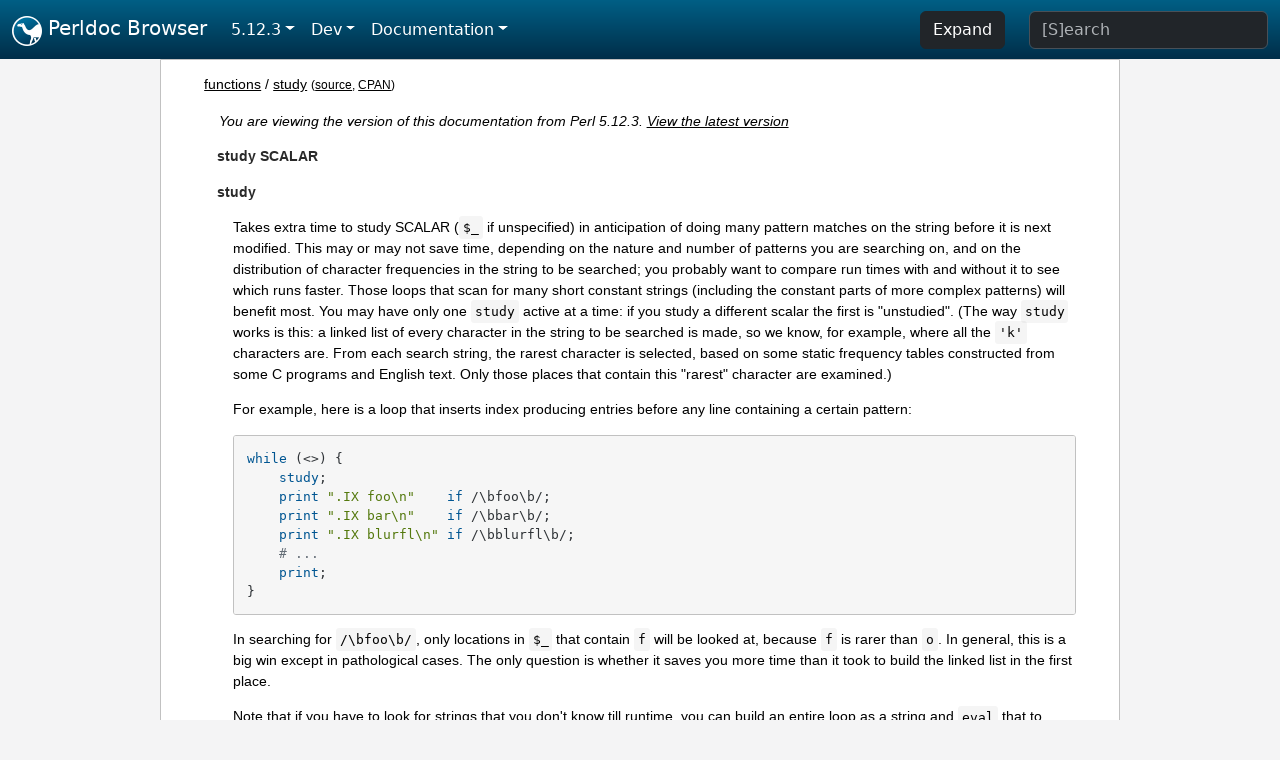

--- FILE ---
content_type: text/html;charset=UTF-8
request_url: https://perldoc.perl.org/5.12.3/functions/study
body_size: 3718
content:
<!DOCTYPE html>
<html lang="en">
  <head>
    <meta charset="utf-8">
    <meta http-equiv="X-UA-Compatible" content="IE=edge">
    <meta name="viewport" content="width=device-width, initial-scale=1">
    <title>study - Perldoc Browser</title>
    <link rel="search" href="/opensearch.xml" type="application/opensearchdescription+xml" title="Perldoc Browser">
    <link rel="canonical" href="https://perldoc.perl.org/functions/study">
    <link href="/css/bootstrap.min.css" rel="stylesheet">
    <link href="/css/stackoverflow-light.min.css" rel="stylesheet">
    <link href="/css/perldoc.css" rel="stylesheet">
    <!-- Global site tag (gtag.js) - Google Analytics -->
    <script async src="https://www.googletagmanager.com/gtag/js?id=G-KVNWBNT5FB"></script>
    <script>
      window.dataLayer = window.dataLayer || [];
      function gtag(){dataLayer.push(arguments);}
      gtag('js', new Date());

      gtag('config', 'G-KVNWBNT5FB');
      gtag('config', 'UA-50555-3');
    </script>
  </head>
  <body>
    <nav class="navbar navbar-expand-md bg-dark" data-bs-theme="dark"><div class="container-fluid">
  <button class="navbar-toggler" type="button" data-bs-toggle="collapse" data-bs-target="#navbarNav" aria-controls="navbarNav" aria-expanded="false" aria-label="Toggle navigation">
    <span class="navbar-toggler-icon"></span>
  </button>
  <a class="navbar-brand" href="/"><img src="/images/perl_camel_30.png" width="30" height="30" class="d-inline-block align-text-top" alt="Perl Camel Logo"> Perldoc Browser</a>
  <div class="collapse navbar-collapse" id="navbarNav">
    <ul class="navbar-nav me-auto">
      <li class="nav-item dropdown text-nowrap">
        <a class="nav-link dropdown-toggle" href="#" id="dropdownlink-stable" role="button" data-bs-toggle="dropdown" aria-haspopup="true" aria-expanded="false">5.12.3</a>
        <div class="dropdown-menu" aria-labelledby="dropdownlink-stable">
          <a class="dropdown-item" href="/functions/study">Latest</a>
          <hr class="dropdown-divider">
          <a class="dropdown-item" href="/5.42.0/functions/study">5.42.0</a>
          <hr class="dropdown-divider">
          <a class="dropdown-item" href="/5.40.3/functions/study">5.40.3</a>
          <a class="dropdown-item" href="/5.40.2/functions/study">5.40.2</a>
          <a class="dropdown-item" href="/5.40.1/functions/study">5.40.1</a>
          <a class="dropdown-item" href="/5.40.0/functions/study">5.40.0</a>
          <hr class="dropdown-divider">
          <a class="dropdown-item" href="/5.38.5/functions/study">5.38.5</a>
          <a class="dropdown-item" href="/5.38.4/functions/study">5.38.4</a>
          <a class="dropdown-item" href="/5.38.3/functions/study">5.38.3</a>
          <a class="dropdown-item" href="/5.38.2/functions/study">5.38.2</a>
          <a class="dropdown-item" href="/5.38.1/functions/study">5.38.1</a>
          <a class="dropdown-item" href="/5.38.0/functions/study">5.38.0</a>
          <hr class="dropdown-divider">
          <a class="dropdown-item" href="/5.36.3/functions/study">5.36.3</a>
          <a class="dropdown-item" href="/5.36.2/functions/study">5.36.2</a>
          <a class="dropdown-item" href="/5.36.1/functions/study">5.36.1</a>
          <a class="dropdown-item" href="/5.36.0/functions/study">5.36.0</a>
          <hr class="dropdown-divider">
          <a class="dropdown-item" href="/5.34.3/functions/study">5.34.3</a>
          <a class="dropdown-item" href="/5.34.2/functions/study">5.34.2</a>
          <a class="dropdown-item" href="/5.34.1/functions/study">5.34.1</a>
          <a class="dropdown-item" href="/5.34.0/functions/study">5.34.0</a>
          <hr class="dropdown-divider">
          <a class="dropdown-item" href="/5.32.1/functions/study">5.32.1</a>
          <a class="dropdown-item" href="/5.32.0/functions/study">5.32.0</a>
          <hr class="dropdown-divider">
          <a class="dropdown-item" href="/5.30.3/functions/study">5.30.3</a>
          <a class="dropdown-item" href="/5.30.2/functions/study">5.30.2</a>
          <a class="dropdown-item" href="/5.30.1/functions/study">5.30.1</a>
          <a class="dropdown-item" href="/5.30.0/functions/study">5.30.0</a>
          <hr class="dropdown-divider">
          <a class="dropdown-item" href="/5.28.3/functions/study">5.28.3</a>
          <a class="dropdown-item" href="/5.28.2/functions/study">5.28.2</a>
          <a class="dropdown-item" href="/5.28.1/functions/study">5.28.1</a>
          <a class="dropdown-item" href="/5.28.0/functions/study">5.28.0</a>
          <hr class="dropdown-divider">
          <a class="dropdown-item" href="/5.26.3/functions/study">5.26.3</a>
          <a class="dropdown-item" href="/5.26.2/functions/study">5.26.2</a>
          <a class="dropdown-item" href="/5.26.1/functions/study">5.26.1</a>
          <a class="dropdown-item" href="/5.26.0/functions/study">5.26.0</a>
          <hr class="dropdown-divider">
          <a class="dropdown-item" href="/5.24.4/functions/study">5.24.4</a>
          <a class="dropdown-item" href="/5.24.3/functions/study">5.24.3</a>
          <a class="dropdown-item" href="/5.24.2/functions/study">5.24.2</a>
          <a class="dropdown-item" href="/5.24.1/functions/study">5.24.1</a>
          <a class="dropdown-item" href="/5.24.0/functions/study">5.24.0</a>
          <hr class="dropdown-divider">
          <a class="dropdown-item" href="/5.22.4/functions/study">5.22.4</a>
          <a class="dropdown-item" href="/5.22.3/functions/study">5.22.3</a>
          <a class="dropdown-item" href="/5.22.2/functions/study">5.22.2</a>
          <a class="dropdown-item" href="/5.22.1/functions/study">5.22.1</a>
          <a class="dropdown-item" href="/5.22.0/functions/study">5.22.0</a>
          <hr class="dropdown-divider">
          <a class="dropdown-item" href="/5.20.3/functions/study">5.20.3</a>
          <a class="dropdown-item" href="/5.20.2/functions/study">5.20.2</a>
          <a class="dropdown-item" href="/5.20.1/functions/study">5.20.1</a>
          <a class="dropdown-item" href="/5.20.0/functions/study">5.20.0</a>
          <hr class="dropdown-divider">
          <a class="dropdown-item" href="/5.18.4/functions/study">5.18.4</a>
          <a class="dropdown-item" href="/5.18.3/functions/study">5.18.3</a>
          <a class="dropdown-item" href="/5.18.2/functions/study">5.18.2</a>
          <a class="dropdown-item" href="/5.18.1/functions/study">5.18.1</a>
          <a class="dropdown-item" href="/5.18.0/functions/study">5.18.0</a>
          <hr class="dropdown-divider">
          <a class="dropdown-item" href="/5.16.3/functions/study">5.16.3</a>
          <a class="dropdown-item" href="/5.16.2/functions/study">5.16.2</a>
          <a class="dropdown-item" href="/5.16.1/functions/study">5.16.1</a>
          <a class="dropdown-item" href="/5.16.0/functions/study">5.16.0</a>
          <hr class="dropdown-divider">
          <a class="dropdown-item" href="/5.14.4/functions/study">5.14.4</a>
          <a class="dropdown-item" href="/5.14.3/functions/study">5.14.3</a>
          <a class="dropdown-item" href="/5.14.2/functions/study">5.14.2</a>
          <a class="dropdown-item" href="/5.14.1/functions/study">5.14.1</a>
          <a class="dropdown-item" href="/5.14.0/functions/study">5.14.0</a>
          <hr class="dropdown-divider">
          <a class="dropdown-item" href="/5.12.5/functions/study">5.12.5</a>
          <a class="dropdown-item" href="/5.12.4/functions/study">5.12.4</a>
          <a class="dropdown-item active" href="/5.12.3/functions/study">5.12.3</a>
          <a class="dropdown-item" href="/5.12.2/functions/study">5.12.2</a>
          <a class="dropdown-item" href="/5.12.1/functions/study">5.12.1</a>
          <a class="dropdown-item" href="/5.12.0/functions/study">5.12.0</a>
          <hr class="dropdown-divider">
          <a class="dropdown-item" href="/5.10.1/functions/study">5.10.1</a>
          <a class="dropdown-item" href="/5.10.0/functions/study">5.10.0</a>
          <hr class="dropdown-divider">
          <a class="dropdown-item" href="/5.8.9/functions/study">5.8.9</a>
          <a class="dropdown-item" href="/5.8.8/functions/study">5.8.8</a>
          <a class="dropdown-item" href="/5.8.7/functions/study">5.8.7</a>
          <a class="dropdown-item" href="/5.8.6/functions/study">5.8.6</a>
          <a class="dropdown-item" href="/5.8.5/functions/study">5.8.5</a>
          <a class="dropdown-item" href="/5.8.4/functions/study">5.8.4</a>
          <a class="dropdown-item" href="/5.8.3/functions/study">5.8.3</a>
          <a class="dropdown-item" href="/5.8.2/functions/study">5.8.2</a>
          <a class="dropdown-item" href="/5.8.1/functions/study">5.8.1</a>
          <a class="dropdown-item" href="/5.8.0/functions/study">5.8.0</a>
          <hr class="dropdown-divider">
          <a class="dropdown-item" href="/5.6.2/functions/study">5.6.2</a>
          <a class="dropdown-item" href="/5.6.1/functions/study">5.6.1</a>
          <a class="dropdown-item" href="/5.6.0/functions/study">5.6.0</a>
          <hr class="dropdown-divider">
          <a class="dropdown-item" href="/5.005_04/functions/study">5.005_04</a>
          <a class="dropdown-item" href="/5.005_03/functions/study">5.005_03</a>
          <a class="dropdown-item" href="/5.005_02/functions/study">5.005_02</a>
          <a class="dropdown-item" href="/5.005_01/functions/study">5.005_01</a>
          <a class="dropdown-item" href="/5.005/functions/study">5.005</a>
        </div>
      </li>
      <li class="nav-item dropdown text-nowrap">
        <a class="nav-link dropdown-toggle" href="#" id="dropdownlink-dev" role="button" data-bs-toggle="dropdown" aria-haspopup="true" aria-expanded="false">Dev</a>
        <div class="dropdown-menu" aria-labelledby="dropdownlink-dev">
          <a class="dropdown-item" href="/blead/functions/study">blead</a>
          <a class="dropdown-item" href="/5.43.4/functions/study">5.43.4</a>
          <a class="dropdown-item" href="/5.43.3/functions/study">5.43.3</a>
          <a class="dropdown-item" href="/5.43.2/functions/study">5.43.2</a>
          <a class="dropdown-item" href="/5.43.1/functions/study">5.43.1</a>
          <hr class="dropdown-divider">
          <a class="dropdown-item" href="/5.42.0-RC3/functions/study">5.42.0-RC3</a>
          <a class="dropdown-item" href="/5.42.0-RC2/functions/study">5.42.0-RC2</a>
          <a class="dropdown-item" href="/5.42.0-RC1/functions/study">5.42.0-RC1</a>
          <hr class="dropdown-divider">
          <a class="dropdown-item" href="/5.41.13/functions/study">5.41.13</a>
          <a class="dropdown-item" href="/5.41.12/functions/study">5.41.12</a>
          <a class="dropdown-item" href="/5.41.11/functions/study">5.41.11</a>
          <a class="dropdown-item" href="/5.41.10/functions/study">5.41.10</a>
          <a class="dropdown-item" href="/5.41.9/functions/study">5.41.9</a>
          <a class="dropdown-item" href="/5.41.8/functions/study">5.41.8</a>
          <a class="dropdown-item" href="/5.41.7/functions/study">5.41.7</a>
          <a class="dropdown-item" href="/5.41.6/functions/study">5.41.6</a>
          <a class="dropdown-item" href="/5.41.5/functions/study">5.41.5</a>
          <a class="dropdown-item" href="/5.41.4/functions/study">5.41.4</a>
          <a class="dropdown-item" href="/5.41.3/functions/study">5.41.3</a>
          <a class="dropdown-item" href="/5.41.2/functions/study">5.41.2</a>
          <a class="dropdown-item" href="/5.41.1/functions/study">5.41.1</a>
          <hr class="dropdown-divider">
          <a class="dropdown-item" href="/5.40.3-RC1/functions/study">5.40.3-RC1</a>
          <hr class="dropdown-divider">
          <a class="dropdown-item" href="/5.38.5-RC1/functions/study">5.38.5-RC1</a>
        </div>
      </li>
      <li class="nav-item dropdown text-nowrap">
        <a class="nav-link dropdown-toggle" href="#" id="dropdownlink-nav" role="button" data-bs-toggle="dropdown" aria-haspopup="true" aria-expanded="false">Documentation</a>
        <div class="dropdown-menu" aria-labelledby="dropdownlink-nav">
          <a class="dropdown-item" href="/5.12.3/perl">Perl</a>
          <a class="dropdown-item" href="/5.12.3/perlintro">Intro</a>
          <a class="dropdown-item" href="/5.12.3/perl#Tutorials">Tutorials</a>
          <a class="dropdown-item" href="/5.12.3/perlfaq">FAQs</a>
          <a class="dropdown-item" href="/5.12.3/perl#Reference-Manual">Reference</a>
          <hr class="dropdown-divider">
          <a class="dropdown-item" href="/5.12.3/perlop">Operators</a>
          <a class="dropdown-item" href="/5.12.3/functions">Functions</a>
          <a class="dropdown-item" href="/5.12.3/variables">Variables</a>
          <a class="dropdown-item" href="/5.12.3/modules">Modules</a>
          <a class="dropdown-item" href="/5.12.3/perlutil">Utilities</a>
          <hr class="dropdown-divider">
          <a class="dropdown-item" href="/5.12.3/perldelta">Release Notes</a>
          <a class="dropdown-item" href="/5.12.3/perlcommunity">Community</a>
          <a class="dropdown-item" href="/5.12.3/perlhist">History</a>
        </div>
      </li>
    </ul>
    <ul class="navbar-nav">
      <button id="content-expand-button" type="button" class="btn btn-dark d-none d-lg-inline-block me-4">Expand</button>
      <script src="/js/perldoc-expand-page.js"></script>
    </ul>
    <form class="form-inline" method="get" action="/5.12.3/search">
      <input id="search-input" class="form-control me-3" type="search" name="q" placeholder="[S]earch" aria-label="Search" value="">
    </form>
    <script src="/js/perldoc-focus-search.js"></script>
  </div>
</div></nav>

    <div id="wrapperlicious" class="container-fluid">
      <div id="perldocdiv">
        <div id="links">
          <a href="/5.12.3/functions">functions</a>
            / <a href="/5.12.3/functions/study">study</a>
          <div id="more">
            (<a href="/5.12.3/functions/study.txt">source</a>,
            <a href="https://metacpan.org/pod/perlfunc#study-SCALAR">CPAN</a>)
          </div>
        </div>
        <div class="leading-notice">
          You are viewing the version of this documentation from Perl 5.12.3.
            <a href="/functions/study">View the latest version</a>
        </div>
      <dl>

<dt id="study-SCALAR"><a class="permalink" href="#study-SCALAR">#</a><a id="study1"></a>study SCALAR </dt>
<dd>

</dd>
<dt id="study"><a class="permalink" href="#study">#</a>study</dt>
<dd>

<p>Takes extra time to study SCALAR (<code>$_</code> if unspecified) in anticipation of doing many pattern matches on the string before it is next modified. This may or may not save time, depending on the nature and number of patterns you are searching on, and on the distribution of character frequencies in the string to be searched; you probably want to compare run times with and without it to see which runs faster. Those loops that scan for many short constant strings (including the constant parts of more complex patterns) will benefit most. You may have only one <code>study</code> active at a time: if you study a different scalar the first is &quot;unstudied&quot;. (The way <code>study</code> works is this: a linked list of every character in the string to be searched is made, so we know, for example, where all the <code>&#39;k&#39;</code> characters are. From each search string, the rarest character is selected, based on some static frequency tables constructed from some C programs and English text. Only those places that contain this &quot;rarest&quot; character are examined.)</p>

<p>For example, here is a loop that inserts index producing entries before any line containing a certain pattern:</p>

<pre><code>while (&lt;&gt;) {
    study;
    print &quot;.IX foo\n&quot;    if /\bfoo\b/;
    print &quot;.IX bar\n&quot;    if /\bbar\b/;
    print &quot;.IX blurfl\n&quot; if /\bblurfl\b/;
    # ...
    print;
}</code></pre>

<p>In searching for <code>/\bfoo\b/</code>, only locations in <code>$_</code> that contain <code>f</code> will be looked at, because <code>f</code> is rarer than <code>o</code>. In general, this is a big win except in pathological cases. The only question is whether it saves you more time than it took to build the linked list in the first place.</p>

<p>Note that if you have to look for strings that you don&#39;t know till runtime, you can build an entire loop as a string and <code>eval</code> that to avoid recompiling all your patterns all the time. Together with undefining <code>$/</code> to input entire files as one record, this can be quite fast, often faster than specialized programs like fgrep(1). The following scans a list of files (<code>@files</code>) for a list of words (<code>@words</code>), and prints out the names of those files that contain a match:</p>

<pre><code>$search = &#39;while (&lt;&gt;) { study;&#39;;
foreach $word (@words) {
    $search .= &quot;++\$seen{\$ARGV} if /\\b$word\\b/;\n&quot;;
}
$search .= &quot;}&quot;;
@ARGV = @files;
undef $/;
eval $search;        # this screams
$/ = &quot;\n&quot;;        # put back to normal input delimiter
foreach $file (sort keys(%seen)) {
    print $file, &quot;\n&quot;;
}</code></pre>

</dd>
</dl>


      </div>
      <div id="footer">
        <p>Perldoc Browser is maintained by Dan Book (<a href="https://metacpan.org/author/DBOOK">DBOOK</a>). Please contact him via the <a href="https://github.com/Grinnz/perldoc-browser/issues">GitHub issue tracker</a> or <a href="mailto:dbook@cpan.org">email</a> regarding any issues with the site itself, search, or rendering of documentation.</p>

<p>The Perl documentation is maintained by the Perl 5 Porters in the development of Perl. Please contact them via the <a href="https://github.com/Perl/perl5/issues">Perl issue tracker</a>, the <a href="https://lists.perl.org/list/perl5-porters.html">mailing list</a>, or <a href="https://kiwiirc.com/client/irc.perl.org/p5p">IRC</a> to report any issues with the contents or format of the documentation.</p>


      </div>
    </div>
    <script src="/js/bootstrap.bundle.min.js"></script>
    <script src="/js/highlight.pack.js"></script>
    <script>hljs.highlightAll();</script>
  </body>
</html>
